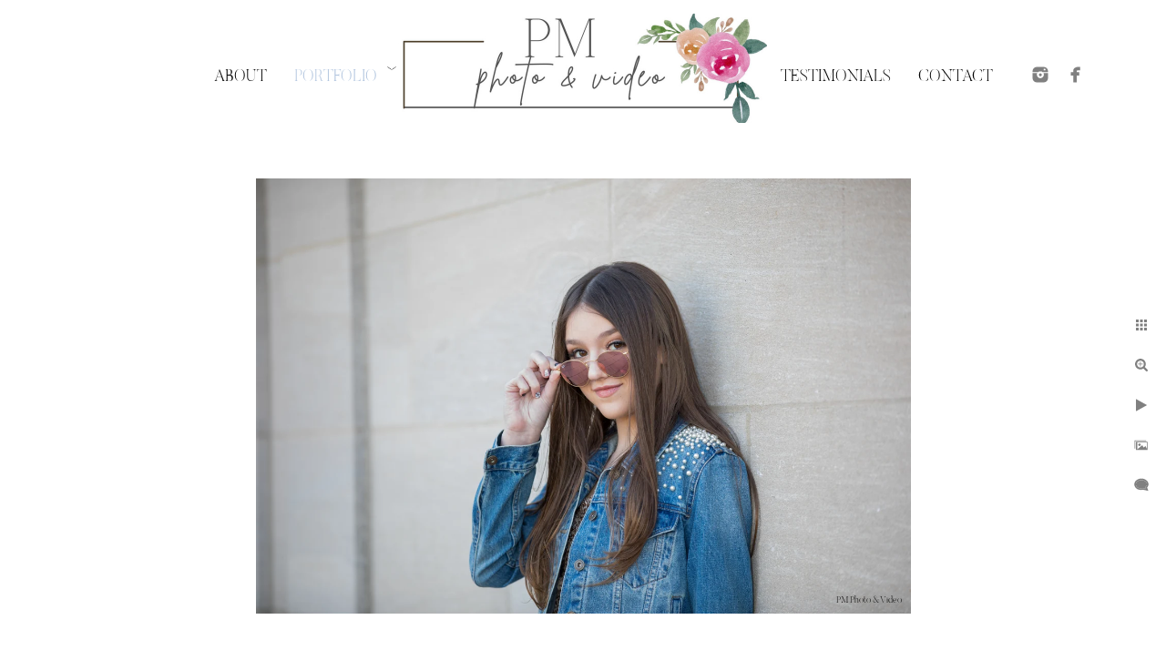

--- FILE ---
content_type: text/html; charset=utf-8
request_url: https://pmphotographyandvideo.com/portfolio/bar-bat-mitzvahs/top-li-portrait-photographers
body_size: 3236
content:
<!DOCTYPE html><!-- site by Good Gallery, www.goodgallery.com --><html class="no-js GalleryPage"><head><title>Top LI Portrait Photographers - Bar & Bat Mitzvahs - PM Photo & Video</title><meta name=description content="Long Island Portrait Photographer - Huntington, NY Teen Photo shoot"><link rel=dns-prefetch href=//cdn.goodgallery.com><link rel=dns-prefetch href=//www.google-analytics.com><link rel="shortcut icon" href=//cdn.goodgallery.com/bf31321c-ac86-4347-9ef5-f09d2b0d76b9/logo/2okn1tvh/d1yt5nj3f2u.ico><meta name=robots content=noarchive><link rel=canonical href=https://pmphotographyandvideo.com/portfolio/bar-bat-mitzvahs/top-li-portrait-photographers><style>.YB:before{content:attr(data-c);display:block;height:150em}</style><link rel=stylesheet media=print onload="if(media!='all')media='all'" href=//cdn.goodgallery.com/bf31321c-ac86-4347-9ef5-f09d2b0d76b9/d/Desktop-CVUcW8kWVQGt2FI8qjMBRQ-2-KGzvLPHkkcK6h083wqGkAg.css><script src=//cdn.goodgallery.com/bf31321c-ac86-4347-9ef5-f09d2b0d76b9/p/bundle-2teHGVEHG23F7yH4EM4Vng-20250629021656.js></script><script src=//cdn.goodgallery.com/bf31321c-ac86-4347-9ef5-f09d2b0d76b9/d/PageData-374y1qs8-1a39bfe8-10a6-4e0e-bc21-c5ec78834a10-KGzvLPHkkcK6h083wqGkAg-2.js></script><!--[if lt IE 9]><script src=/admin/Scripts/jQuery.XDomainRequest.js></script><![endif]--><meta property=og:url content=https://pmphotographyandvideo.com/portfolio/bar-bat-mitzvahs/top-li-portrait-photographers><meta property=og:type content=website><meta property=og:site_name content="PM Photo &amp; Video"><meta property=og:image content=https://cdn.goodgallery.com/bf31321c-ac86-4347-9ef5-f09d2b0d76b9/r/1024/2k7fyzmd/top-li-portrait-photographers.jpg><meta property=og:title content="Top LI Portrait Photographers - Bar &amp; Bat Mitzvahs - PM Photo &amp; Video"><meta property=og:description content="Long Island Portrait Photographer - Huntington, NY Teen Photo shoot"><script type=application/ld+json>{ "@context": "https://schema.org", "@type": "Organization", "url": "https://pmphotographyandvideo.com", "logo": "https://logocdn.goodgallery.com/bf31321c-ac86-4347-9ef5-f09d2b0d76b9/810x0/2t4eep5i/copy-photography-logo.jpg" }</script><style data-id=inline>html.js,html.js body{margin:0;padding:0}.elementContainer img{width:100%}ul.GalleryUIMenu{list-style:none;margin:0;padding:0}ul.GalleryUIMenu a{text-decoration:none}ul.GalleryUIMenu li{position:relative;white-space:nowrap}.GalleryUISiteNavigation{background-color:rgba(255,255,255,1);width:100%;min-height:150px}.GalleryUIMenuTopLevel .GalleryUIMenu{display:inline-block}ul.GalleryUIMenu li,div.GalleryUIMenuSubMenuDiv li{text-transform:uppercase}.GalleryUIMenuTopLevel .GalleryUIMenu > li{display:inline-block;padding:20px 15px 0 15px;border:0 solid #FFFFFF;border-left-width:0;border-top-width:0;white-space:nowrap;text-align:left}.GalleryUIMenu > li{color:#000000;background-color:rgba(255,255,255,1);font-size:18px;;position:relative}.GalleryUIMenu > li > a{color:#000000}.GalleryUIMenu > li.Active > a{color:#B0C4DE}.GalleryUIMenu > li.Active{color:#B0C4DE;background-color:rgba(255,255,255,1)}span.SubMenuArrow,span.SubMenuArrowLeft,span.SubMenuArrowRight,span.SubMenuArrowUp,span.SubMenuArrowDown{display:block;position:absolute;top:50%;right:2px;margin-top:-5px;height:10px;width:10px;background-color:transparent}span.SubMenuArrowSizing{display:inline-block;width:10px;height:10px;opacity:0;margin-right:-2px}.GalleryUISiteNavigation{display:flex;align-items:center}.GalleryUISiteNavigation .GalleryUIMenuTopLevel{width:calc(50% - 202px)}.GalleryUISiteNavigation>div.GalleryUIMenuTopLevel:first-child>div{float:right}.GalleryUISiteNavigation>div.GalleryUIMenuTopLevel:last-child>div{float:left}html{font-family:'Butler Ultra Light',serif}@font-face{font-display:swap;font-family:'Butler Ultra Light';src:local('Butler Ultra Light'),url(https://cdn.goodgallery.com/GoogleFont/Butler/Butler_Ultra_Light.otf) format('opentype')}.GalleryUIMenu,.GalleryUIMenu a{font-family:'Butler Ultra Light',serif}@font-face{font-display:swap;font-family:'Butler Ultra Light';src:local('Butler Ultra Light'),url(https://cdn.goodgallery.com/GoogleFont/Butler/Butler_Ultra_Light.otf) format('opentype')}.PageTemplateText,.CaptionContainer,.PageInformationArea,.GGTextContent{font-family:'Butler Ultra Light',serif}@font-face{font-display:swap;font-family:'Butler Ultra Light';src:local('Butler Ultra Light'),url(https://cdn.goodgallery.com/GoogleFont/Butler/Butler_Ultra_Light.otf) format('opentype')}h1,h2,h3,h4,h5,h6{font-family:'Butler Ultra Light',serif;font-weight:700}@font-face{font-display:swap;font-family:'Butler Ultra Light';src:local('Butler Ultra Light'),url(https://cdn.goodgallery.com/GoogleFont/Butler/Butler_Ultra_Light.otf) format('opentype')}.GalleryUIContainer .NameMark{font-family:'Butler Ultra Light',serif}@font-face{font-display:swap;font-family:'Butler Ultra Light';src:local('Butler Ultra Light'),url(https://cdn.goodgallery.com/GoogleFont/Butler/Butler_Ultra_Light.otf) format('opentype')}.GalleryMenuContent .GGMenuPageHeading{font-family:'Butler Ultra Light',serif}@font-face{font-display:swap;font-family:'Butler Ultra Light';src:local('Butler Ultra Light'),url(https://cdn.goodgallery.com/GoogleFont/Butler/Butler_Ultra_Light.otf) format('opentype')}.GMLabel{font-family:'Butler Ultra Light',serif}@font-face{font-display:swap;font-family:'Butler Ultra Light';src:local('Butler Ultra Light'),url(https://cdn.goodgallery.com/GoogleFont/Butler/Butler_Ultra_Light.otf) format('opentype')}.GMTagline{font-family:'Butler Ultra Light',serif}@font-face{font-display:swap;font-family:'Butler Ultra Light';src:local('Butler Ultra Light'),url(https://cdn.goodgallery.com/GoogleFont/Butler/Butler_Ultra_Light.otf) format('opentype')}div.GGForm label.SectionHeading{font-family:'Butler Ultra Light',serif}@font-face{font-display:swap;font-family:'Butler Ultra Light';src:local('Butler Ultra Light'),url(https://cdn.goodgallery.com/GoogleFont/Butler/Butler_Ultra_Light.otf) format('opentype')}.GGHamburgerMenuLabel{font-family:'Butler Ultra Light',serif}@font-face{font-display:swap;font-family:'Butler Ultra Light';src:local('Butler Ultra Light'),url(https://cdn.goodgallery.com/GoogleFont/Butler/Butler_Ultra_Light.otf) format('opentype')}h2{font-family:'Butler Ultra Light',serif;font-weight:700}@font-face{font-display:swap;font-family:'Butler Ultra Light';src:local('Butler Ultra Light'),url(https://cdn.goodgallery.com/GoogleFont/Butler/Butler_Ultra_Light.otf) format('opentype')}h3{font-family:'Butler Ultra Light',serif;font-weight:700}@font-face{font-display:swap;font-family:'Butler Ultra Light';src:local('Butler Ultra Light'),url(https://cdn.goodgallery.com/GoogleFont/Butler/Butler_Ultra_Light.otf) format('opentype')}h4{font-family:'Butler Ultra Light',serif;font-weight:700}@font-face{font-display:swap;font-family:'Butler Ultra Light';src:local('Butler Ultra Light'),url(https://cdn.goodgallery.com/GoogleFont/Butler/Butler_Ultra_Light.otf) format('opentype')}h5{font-family:'Butler Ultra Light',serif;font-weight:700}@font-face{font-display:swap;font-family:'Butler Ultra Light';src:local('Butler Ultra Light'),url(https://cdn.goodgallery.com/GoogleFont/Butler/Butler_Ultra_Light.otf) format('opentype')}h6{font-family:'Butler Ultra Light',serif;font-weight:700}@font-face{font-display:swap;font-family:'Butler Ultra Light';src:local('Butler Ultra Light'),url(https://cdn.goodgallery.com/GoogleFont/Butler/Butler_Ultra_Light.otf) format('opentype')}h1{line-height:1.45;text-transform:none;text-align:left;letter-spacing:0}h2{line-height:1.45;text-transform:none;text-align:left;letter-spacing:0}h3{line-height:1.45;text-transform:none;text-align:left;letter-spacing:0}h4{line-height:1.45;text-transform:none;text-align:left;letter-spacing:0}h5{line-height:1.45;text-transform:none;text-align:left;letter-spacing:0}h6{line-height:1.45;text-transform:none;text-align:left;letter-spacing:0}.PageTemplateText,.CaptionContainer,.PageInformationArea,.GGTextContent{line-height:1.45;text-transform:none;text-align:left}ul.GGBottomNavigation span{font-family:'Butler Ultra Light',serif}@font-face{font-display:swap;font-family:'Butler Ultra Light';src:local('Butler Ultra Light'),url(https://cdn.goodgallery.com/GoogleFont/Butler/Butler_Ultra_Light.otf) format('opentype')}.GGTextContent .GGBreadCrumbs .GGBreadCrumb,.GGTextContent .GGBreadCrumb span{font-family:'Butler Ultra Light',serif}@font-face{font-display:swap;font-family:'Butler Ultra Light';src:local('Butler Ultra Light'),url(https://cdn.goodgallery.com/GoogleFont/Butler/Butler_Ultra_Light.otf) format('opentype')}</style><body data-page-type=gallery class=GalleryUIContainer data-page-id=1a39bfe8-10a6-4e0e-bc21-c5ec78834a10 data-tags="" data-menu-hash=KGzvLPHkkcK6h083wqGkAg data-settings-hash=CVUcW8kWVQGt2FI8qjMBRQ data-fotomotoid="" data-imglocation="//cdn.goodgallery.com/bf31321c-ac86-4347-9ef5-f09d2b0d76b9/" data-cdn=//cdn.goodgallery.com/bf31321c-ac86-4347-9ef5-f09d2b0d76b9 data-stoken=374y1qs8 data-settingstemplateid=""><div class=GalleryUIContentParent data-pretagged=true><div class=GalleryUIContentContainer data-pretagged=true><div class=GalleryUIContent data-pretagged=true><div class=CanvasContainer data-id=ops4ipu31ls data-pretagged=true style=overflow:hidden><div class=imgContainer style=position:absolute><div class=dummy style=padding-top:66.667%></div><div class=elementContainer style=position:absolute;top:0;bottom:0;left:0;right:0;overflow:hidden><picture><source type=image/webp sizes=95vw srcset="//cdn.goodgallery.com/bf31321c-ac86-4347-9ef5-f09d2b0d76b9/r/0200/2k7fyzmd/top-li-portrait-photographers.webp 200w, //cdn.goodgallery.com/bf31321c-ac86-4347-9ef5-f09d2b0d76b9/r/0300/2k7fyzmd/top-li-portrait-photographers.webp 300w, //cdn.goodgallery.com/bf31321c-ac86-4347-9ef5-f09d2b0d76b9/r/0480/2k7fyzmd/top-li-portrait-photographers.webp 480w, //cdn.goodgallery.com/bf31321c-ac86-4347-9ef5-f09d2b0d76b9/r/0640/2k7fyzmd/top-li-portrait-photographers.webp 640w, //cdn.goodgallery.com/bf31321c-ac86-4347-9ef5-f09d2b0d76b9/r/0800/2k7fyzmd/top-li-portrait-photographers.webp 800w, //cdn.goodgallery.com/bf31321c-ac86-4347-9ef5-f09d2b0d76b9/r/1024/2k7fyzmd/top-li-portrait-photographers.webp 1024w, //cdn.goodgallery.com/bf31321c-ac86-4347-9ef5-f09d2b0d76b9/r/1280/2k7fyzmd/top-li-portrait-photographers.webp 1280w, //cdn.goodgallery.com/bf31321c-ac86-4347-9ef5-f09d2b0d76b9/r/1600/2k7fyzmd/top-li-portrait-photographers.webp 1600w, //cdn.goodgallery.com/bf31321c-ac86-4347-9ef5-f09d2b0d76b9/r/1920/2k7fyzmd/top-li-portrait-photographers.webp 1920w, //cdn.goodgallery.com/bf31321c-ac86-4347-9ef5-f09d2b0d76b9/r/2560/2k7fyzmd/top-li-portrait-photographers.webp 2560w, //cdn.goodgallery.com/bf31321c-ac86-4347-9ef5-f09d2b0d76b9/r/3200/2k7fyzmd/top-li-portrait-photographers.webp 3200w, //cdn.goodgallery.com/bf31321c-ac86-4347-9ef5-f09d2b0d76b9/r/4096/2k7fyzmd/top-li-portrait-photographers.webp 4096w, //cdn.goodgallery.com/bf31321c-ac86-4347-9ef5-f09d2b0d76b9/r/6000/2k7fyzmd/top-li-portrait-photographers.webp 6000w"><source type=image/jpeg sizes=95vw srcset="//cdn.goodgallery.com/bf31321c-ac86-4347-9ef5-f09d2b0d76b9/r/0200/2k7fyzmd/top-li-portrait-photographers.jpg 200w, //cdn.goodgallery.com/bf31321c-ac86-4347-9ef5-f09d2b0d76b9/r/0300/2k7fyzmd/top-li-portrait-photographers.jpg 300w, //cdn.goodgallery.com/bf31321c-ac86-4347-9ef5-f09d2b0d76b9/r/0480/2k7fyzmd/top-li-portrait-photographers.jpg 480w, //cdn.goodgallery.com/bf31321c-ac86-4347-9ef5-f09d2b0d76b9/r/0640/2k7fyzmd/top-li-portrait-photographers.jpg 640w, //cdn.goodgallery.com/bf31321c-ac86-4347-9ef5-f09d2b0d76b9/r/0800/2k7fyzmd/top-li-portrait-photographers.jpg 800w, //cdn.goodgallery.com/bf31321c-ac86-4347-9ef5-f09d2b0d76b9/r/1024/2k7fyzmd/top-li-portrait-photographers.jpg 1024w, //cdn.goodgallery.com/bf31321c-ac86-4347-9ef5-f09d2b0d76b9/r/1280/2k7fyzmd/top-li-portrait-photographers.jpg 1280w, //cdn.goodgallery.com/bf31321c-ac86-4347-9ef5-f09d2b0d76b9/r/1600/2k7fyzmd/top-li-portrait-photographers.jpg 1600w, //cdn.goodgallery.com/bf31321c-ac86-4347-9ef5-f09d2b0d76b9/r/1920/2k7fyzmd/top-li-portrait-photographers.jpg 1920w, //cdn.goodgallery.com/bf31321c-ac86-4347-9ef5-f09d2b0d76b9/r/2560/2k7fyzmd/top-li-portrait-photographers.jpg 2560w, //cdn.goodgallery.com/bf31321c-ac86-4347-9ef5-f09d2b0d76b9/r/3200/2k7fyzmd/top-li-portrait-photographers.jpg 3200w, //cdn.goodgallery.com/bf31321c-ac86-4347-9ef5-f09d2b0d76b9/r/4096/2k7fyzmd/top-li-portrait-photographers.jpg 4096w, //cdn.goodgallery.com/bf31321c-ac86-4347-9ef5-f09d2b0d76b9/r/6000/2k7fyzmd/top-li-portrait-photographers.jpg 6000w"><img src=//cdn.goodgallery.com/bf31321c-ac86-4347-9ef5-f09d2b0d76b9/r/1024/2k7fyzmd/top-li-portrait-photographers.jpg draggable=false alt="Top LI Portrait Photographers" title="Top LI Portrait Photographers" srcset="//cdn.goodgallery.com/bf31321c-ac86-4347-9ef5-f09d2b0d76b9/r/1024/2k7fyzmd/top-li-portrait-photographers.jpg, //cdn.goodgallery.com/bf31321c-ac86-4347-9ef5-f09d2b0d76b9/r/2560/2k7fyzmd/top-li-portrait-photographers.jpg 2x" loading=lazy></picture></div></div></div></div></div><div class=prev></div><div class=next></div><span class="prev SingleImageHidden"></span><span class="next SingleImageHidden"></span><div class=GalleryUIThumbnailPanelContainerParent></div></div><div class=GalleryUISiteNavigation><div class=GalleryUIMenuTopLevel data-predefined=true><div class=GalleryUIMenuContainer data-predefined=true><ul class=GalleryUIMenu data-predefined=true><li data-pid=582c162f-da70-44cc-87c1-9f68c82467d1><a href=/aboutus><span>About</span></a><li data-pid=3edc1292-9cfc-43a0-b223-28f4424fc2c6><a href=/portfolio><span>Portfolio</span></a><span class=SubMenuArrow> </span><span class=SubMenuArrowSizing> </span></ul></div></div><div class=MenuLogo><a href="/" class=NavigationLogoTarget><img src=https://logocdn.goodgallery.com/bf31321c-ac86-4347-9ef5-f09d2b0d76b9/810x0/2t4eep5i/copy-photography-logo.jpg alt="Copy of Photography Logo" title="Copy of Photography Logo" border=0 style="padding:15px 0 15px 0;float:left" height=120 width=405></a></div><div class=GalleryUIMenuTopLevel data-predefined=true><div class=GalleryUIMenuContainer data-predefined=true><ul class=GalleryUIMenu data-predefined=true><li data-pid=7408aab9-b582-4aac-8ce0-36598d0bdb7a><a href=/testimonials><span>Testimonials</span></a><li data-pid=63d662dc-4b76-4c1e-bbe1-273d3dd541fc><a href=/contact><span>Contact</span></a><li data-pid=ab6ca493-c9f4-47a8-8538-cd227e617554 class="TypeMenuHTML SocialNetwork"></ul></div></div></div><div class=GalleryUIMenuSubLevel style=opacity:0;display:none;z-index:10101 data-pid=3edc1292-9cfc-43a0-b223-28f4424fc2c6><div class=GalleryUIMenuContainer><ul class=GalleryUIMenu><li data-pid=a7a05d3d-9d0e-42c0-9387-a4bc27b15485><a href=/portfolio/engagements-proposals>Engagements & Proposals</a><li data-pid=452ec00a-21f9-4635-accf-690dd2ac0fae><a href=/portfolio/weddings>Weddings</a><li data-pid=1a39bfe8-10a6-4e0e-bc21-c5ec78834a10><a href=/portfolio/bar-bat-mitzvahs>Bar & Bat Mitzvahs</a><li data-pid=b1c34078-d361-4dc2-9c71-12a8a6475513><a href=/portfolio/family-portraits>Family Portraits</a><li data-pid=dab96946-62dd-4b84-a3ff-e72fe23d0b53><a href=/portfolio/sweet-16>Sweet 16</a><li data-pid=92523b66-657f-436e-bb00-d8d9d2f9f24d><a href=/portfolio/videos>Videos</a></ul></div></div><div class="GGCaption YB"><div class="CaptionContainer GGTextContent"><span><h1>Top LI Portrait Photographers</h1><p>Location: <a href="http://maps.google.com/maps?q=Huntington, NY" target=blank rel="noopener noreferrer">Huntington, NY</a>.</p><em><i>Keywords: <a href=/keyword/bat-mitzvah-casual-shoot class=RelatedTagged data-keyword=bat-mitzvah-casual-shoot>Bat Mitzvah casual shoot</a> (68), <a href=/keyword/fashion class=RelatedTagged data-keyword=fashion>Fashion</a> (2), <a href=/keyword/teen-girl-portrait class=RelatedTagged data-keyword=teen-girl-portrait>Teen girl portrait</a> (26)</i></em>.<ul class=GGBottomNavigation><li><a href=/portfolio/engagements-proposals title="Long Island Engagement &amp; Proposal Photographer"><span>Engagements&nbsp;&&nbsp;Proposals</span></a><li><a href=/portfolio/weddings title="Long Island Wedding Photographer"><span>Weddings</span></a><li><span>Bar&nbsp;&&nbsp;Bat&nbsp;Mitzvahs</span><li><a href=/portfolio/family-portraits title="Family Portraits"><span>Family&nbsp;Portraits</span></a><li><a href=/portfolio/sweet-16 title="Sweet 16"><span>Sweet&nbsp;16</span></a><li><a href=/portfolio/videos title=Videos><span>Videos</span></a></ul></span></div></div>